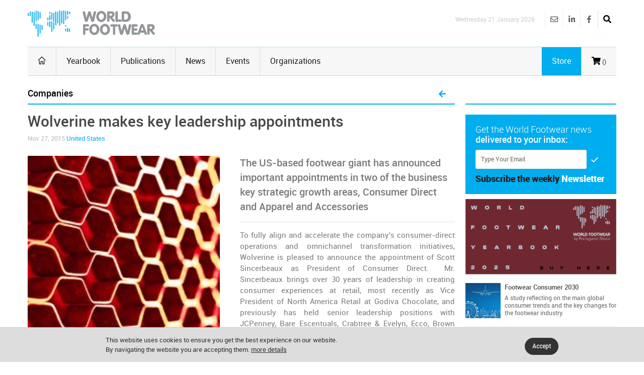

--- FILE ---
content_type: text/html
request_url: https://www.worldfootwear.com/news/wolverine-makes-key-leadership-appointments/1376.html
body_size: 33660
content:
<!DOCTYPE html><!--[if (gte IE 10)|!(IE)]><!--><html xmlns="http://www.w3.org/1999/xhtml" lang="en-US"><!--<![endif]--><head><meta charset="utf-8"><title> Wolverine makes key leadership appointments </title><meta name="keywords" content="Companies, " /><meta name="description" content="The US-based footwear giant has announced important appointments in two of the business key strategic growth areas, Consumer Direct and Apparel and Accessories" /><meta name="robots" content="index, follow" /><meta name="author"  content="World Footwear" /><meta name="copyright" content="Copyright | World Footwear" /><meta name="developer" content="http://www.saltoalto.pt" /><meta name="viewport" content="width=device-width, initial-scale=1, maximum-scale=1" /><meta property="og:site_name" content="World Footwear" /><meta property="og:url" content="https://www.worldfootwear.com/news.asp?id=1376" /><meta property="og:type" content="article" /><meta property="og:title" content="Wolverine makes key leadership appointments" /><meta property="og:description" content="The US-based footwear giant has announced important appointments in two of the business key strategic growth areas, Consumer Direct and Apparel and Accessories" /><meta property="og:image" content="https://www.worldfootwear.com/media/images/news/wf2015271376p.jpg" /><link rel="stylesheet" type="text/css" href="/css/jquery.fancybox.css"/><link rel="stylesheet" type="text/css" href="/css/style.css"/><link rel="stylesheet" type="text/css" href="/css/icons.css" media="screen" /><link rel="stylesheet" type="text/css" href="/css/responsive.css" media="screen" /><link rel="stylesheet" type="text/css" href="/css/saltoalto.css" /><link rel="stylesheet" type="text/css" href="/css/notifino.css" /><link rel="stylesheet" type="text/css" href="/css/w3.css" /><link rel="stylesheet" type="text/css" href="/css/fontawesome.css" /><link rel="stylesheet" type="text/css" href="/css/solid.css" /><link rel="stylesheet" type="text/css" href="/css/brands.css" /><link rel="stylesheet" type="text/css" href="/css/regular.css" /><link href="/media/images/favicon/favicon.ico" type="image/x-icon" rel="shortcut icon"/><link href="https://www.worldfootwear.com/media/images/favicon/favicon.ico" type="image/x-icon" rel="shortcut icon"/><script  async defer src="/js/saltoalto.js"></script>

<!-- Google tag (gtag.js) -->
<script async src="https://www.googletagmanager.com/gtag/js?id=G-QT64CZPCN5"></script>
<script>
  window.dataLayer = window.dataLayer || [];
  function gtag(){dataLayer.push(arguments);}
  gtag('js', new Date());

  gtag('config', 'G-QT64CZPCN5');
</script>
<!-- Google Tag Manager -->
<script>(function(w,d,s,l,i){w[l]=w[l]||[];w[l].push({'gtm.start':
new Date().getTime(),event:'gtm.js'});var f=d.getElementsByTagName(s)[0],
j=d.createElement(s),dl=l!='dataLayer'?'&l='+l:'';j.async=true;j.src=
'https://www.googletagmanager.com/gtm.js?id='+i+dl;f.parentNode.insertBefore(j,f);
})(window,document,'script','dataLayer','GTM-T3ZH9H');</script>
<!-- End Google Tag Manager --></head><body><!-- Google Tag Manager (noscript) -->
<noscript><iframe src="https://www.googletagmanager.com/ns.html?id=GTM-T3ZH9H"
height="0" width="0" style="display:none;visibility:hidden"></iframe></noscript>
<!-- End Google Tag Manager (noscript) -->
<!-- Este script é necessário para a barra de pesquisa-->
<script type="text/javascript" src="/js/jquery.min.js"></script>

<div id="logo_smartphone"><a href="https://www.worldfootwear.com"><img src="/media/images/logos/logo_wf_mobile.png" alt="World Footwear"></a></div>
<!-- /logo smartphone -->
<div id="layout" class="full">
<div class="row clearfix">

</div>

<header id="header">


    
  <div class="b_head" style="clear:left;">
    <div class="row clearfix">
      <div class="logo"><a href="https://www.worldfootwear.com"><img src="/media/images/logos/logo.png" alt="World Footwear" title="World Footwear"></a></div>
      <div class="right_bar">
	<div class="social social_head">
	
    
    
    <div class="search">
     <div class="search_icon"><i class="fas fa-search bottomtip"></i></div>
      <div class="s_form">
        <form action="https://www.worldfootwear.com/search.asp" id="search" method="get">
          <input id="inputhead" name="search" type="text" onfocus="if (this.value=='Start Searching...') this.value = '';" onblur="if (this.value=='') this.value = 'Start Searching...';" value="Start Searching..." placeholder="Start Searching ...">
        <button class="button-submit-search" type="submit" style="background:none"><i class="fas fa-search fa-2x"></i></button>
      </form>
    </div>
  </div>
    
    
    
    
		<a href="https://www.facebook.com/worldfootwear" target="_blank" class="bottomtip" title="Facebook | World Footwear"><i class="fab fa-facebook-f"></i></a>
		
		<a href="https://www.linkedin.com/company/world-footwear" target="_blank" class="bottomtip" title="Linkedin | World Footwear"><i class="fab fa-linkedin-in"></i></a>
		
		<a href="https://www.worldfootwear.com/world-footwear-newsletter.html" class="bottomtip" title="Newsletter | World Footwear"><i class="far fa-envelope"></i></a>
		<br>
 	
 	</div>
 	
 	
 	<span id="date_time">Wednesday 21 January 2026</span>
 	
 	
 	<!-- /date -->
</div> </div>
  </div>
  
  <div class="row clearfix">
    <div class="sticky_true">
      <div class="c_head clearfix"> <nav>
  <ul class="sf-menu">
    <li class="current colordefault home_class"><a href="https://www.worldfootwear.com"><i class="icon-home"></i></a></li>
    <li class="color3"><a href="/yearbook.html">Yearbook</a></li>
    <li class="color3"><a href="/publications.html" class="random_post bottomtip colorpublications">Publications</a>  </li>    
    <li class="color3" id="news"><a href="https://www.worldfootwear.com/news/world-footwear-news.html">News</a></li>
    <li class="color3"><a href="/events.html">Events</a></li>
    <li class="color3 border-right-none"><a href="/organizations.html">Organizations</a></li>
	  <li class="color3 hide-desktop"><a href="/store.html">Store</a></li>
  </ul>
  <!-- /menu --></nav>
<!-- /nav --> 

 <div class="right_icons">

	
	 
	
   
   <a href="/showcart.html"> <i class="fas fa-shopping-cart"></i><span class="shoppingcardnumber">
 ()</span></a>
    
   
	 
     <a class="random_post bottomtip colorstore hide-mobile" href="/store.html"><span class="label-store">Store</span></a>
	  <a class="random_post bottomtip hide-desktop" href="/search"><span class="label-store"><i class="fas fa-search bottomtip"></i></span></a>
 	      
   <!--LINK QUANDO LOGADO-->
   
   
     
   
   
    
</div>
<!-- /right icons --> </div>
     </div>
    </div>
 </header>

 
   <script type="text/javascript">
	  function back_page(){
	  window.history.back();}
   </script>
  
   <div class="page-content">
    <div class="row clearfix">
      
   <script type="application/ld+json">
        {
        "@context": "http://schema.org",
        "@type": "NewsArticle",
        "headline": "Wolverine makes key leadership appointments",
        "description": "The US-based footwear giant has announced important appointments in two of the business key strategic growth areas, Consumer Direct and Apparel and Accessories",
        "thumbnailUrl": "https://www.worldfootwear.com/media/images/news/wf2015271376p.jpg",
        "url": "https://www.worldfootwear.com/news/wolverine-makes-key-leadership-appointments/1376.html",
        "keywords": ["United States, Companies, Management, Shoes, Wolverine Worldwide, Inc., Companies", "type: news"],
        "mainEntityOfPage": {
        "@type": "URL",
        "@id": "https://www.worldfootwear.com/news/wolverine-makes-key-leadership-appointments/1376.html"
        },
        "inLanguage": "en-US",
            
                "articleSection": "Companies",
                "image": {
                "@type": "ImageObject",
                "url": "https://www.worldfootwear.com/media/images/news/wf2015271376p.jpg",
                "width": 400,
                "height": 400 
                },
                "dateCreated": "2015-11-27",
                "datePublished": "2015-11-27",
                "dateModified": "2015-11-27",
                "author": {
                "name": "WorldFootwear"
                },
            
        "publisher": {
        "@type": "Organization",
        "name": "WorldFootwear",
        "logo": {
        "@type": "ImageObject",
        "url": "https://www.worldfootwear.com/media/images/logos/logo.png",
        "width": 253,
        "height": 53
        }
        }
        }
    </script>

   <div class="grid_9 alpha mt-mobile">
<div class="grid_12 alpha posts">
  <div class="title colordefault">
    <h4>
      Companies
    </h4>
    
    <a href="javascript:back_page();" class="cart" title="Back to News list"><i class="fa fa-arrow-left" aria-hidden="true"></i></a>
    
  </div>
 
 
		<div>
  
    
     <div class="single_post mbf clearfix">
      <h1 class="single_title">Wolverine makes key leadership appointments </h1>
      
      <div class="meta mb1">
        Nov 27, 2015
        <a href="https://www.worldfootwear.com/tag/united-states/134.html">United States</a>
        
        
        
      </div>
       
      <!-- formato -->
      <div class="img-news-detail">
        <figure class="alpha"><img src="/media/images/news/wf2015271376p.jpg" alt="Wolverine makes key leadership appointments" title="Wolverine makes key leadership appointments"></figure>
      </div>
      <!-- //-->
      <div class="abstract-format">The US-based footwear giant has announced important appointments in two of the business key strategic growth areas, Consumer Direct and Apparel and Accessories</div><div> <div align="justify">To fully align and accelerate the company's consumer-direct operations and omnichannel transformation initiatives, Wolverine is pleased to announce the appointment of Scott Sincerbeaux as President of Consumer Direct.&nbsp; Mr. Sincerbeaux brings over 30 years of leadership in creating consumer experiences at retail, most recently as Vice President of North America Retail at Godiva Chocolate, and previously has held senior leadership positions with JCPenney, Bare Escentuals, Crabtree &amp; Evelyn, Ecco, Brown Shoe and several other footwear companies.&nbsp; <br><br>As part of this move, the Stride Rite Children's Group will join Wolverine’s Consumer Direct division, enabling leadership to focus efforts and investments on a coordinated set of growth initiatives.&nbsp; Mr. Sincerbeaux will report directly to Blake Krueger, Wolverine Worldwide's Chairman, Chief Executive Officer and President.<br><br>To coordinate expertise and leadership of the apparel and accessories businesses for Wolverine Worldwide's portfolio of global lifestyle and performance brands, Tom Kennedy has been appointed as President of Apparel and Accessories. In this newly-created role, Mr. Kennedy will oversee all of the Wolverine's apparel and accessories initiatives around the world.&nbsp; Mr. Kennedy was most recently Executive Vice President of the Fossil Brand with the Fossil Group and previously led the Fossil retail group and wholesale business.&nbsp; Before joining Fossil, Mr. Kennedy was a division president at PacSun, Vice President of US Apparel at Nike, and held various senior roles with The Gap.&nbsp; Mr. Kennedy will also report directly to Mr. Krueger.<br><br>"I couldn't be more excited about these appointments", stated Mr. Krueger, adding: "We continue to focus and devote resources to accelerating our consumer-direct initiatives and building global lifestyle brands.&nbsp; Scott and Tom both add extensive and diverse experience to our team and deepen our already strong bench.&nbsp; They both have a strong consumer-centric background and will work to drive two of our most critical strategic growth initiatives as we continue to build our family of brands around the world."<br></div></div> <div class="pm"> <a  href="https://www.worldfootwear.com/tag/united-states/134.html" class="tags five-radius"><strong>United States</strong></a>   <a  href="https://www.worldfootwear.com/tag/companies/48.html" class="tags five-radius">Companies</a>   <a  href="https://www.worldfootwear.com/tag/management/68.html" class="tags five-radius">Management</a>   <a  href="https://www.worldfootwear.com/tag/shoes/11.html" class="tags five-radius">Shoes</a>   <a  href="https://www.worldfootwear.com/tag/wolverine-worldwide-inc/74.html" class="tags five-radius">Wolverine Worldwide, Inc.</a>  </div></div><div class="clear"></div><a name="download" id="download"></a>
    </div> <!-- end fade -->
    
    
      <div class="share_post mbf clearfix">
      <span class="white"> Share </span>
      <div class="socials clearfix">
<div class="redes_sociais_btn_partilha">
<a href="javascript: void(0);" onclick="window.open('https://www.linkedin.com/shareArticle?mini=true&url=https%3A%2F%2Fwww%2Eworldfootwear%2Ecom%2Fnews%2Fwolverine%2Dmakes%2Dkey%2Dleadership%2Dappointments%2F1376%2Ehtml&title=Wolverine makes key leadership appointments&summary=Wolverine makes key leadership appointments&source=World Footwear','ventanacompartir', 'toolbar=0, status=0, width=650, height=450');"><i class="fab fa-linkedin-in"></i></a>

<a href="javascript: void(0);" onclick="window.open('http://www.facebook.com/sharer.php?u=https%3A%2F%2Fwww%2Eworldfootwear%2Ecom%2Fnews%2Fwolverine%2Dmakes%2Dkey%2Dleadership%2Dappointments%2F1376%2Ehtml&t=Wolverine makes key leadership appointments','ventanacompartir', 'toolbar=0, status=0, width=650, height=450');"><i class="fab fa-facebook-f"></i></a>

<a  href="javascript: void(1);" onclick="window.open('http://twitter.com/intent/tweet?url=https%3A%2F%2Fwww%2Eworldfootwear%2Ecom%2Fnews%2Fwolverine%2Dmakes%2Dkey%2Dleadership%2Dappointments%2F1376%2Ehtml&text=Wolverine makes key leadership appointments&via=World Footwear','ventanacompartir', 'toolbar=0, status=0, width=650, height=450');"><i class="fab fa-twitter"></i></a>




</div>
</div>
    </div>
    


<div class="clearfix mtb">
							<a onclick="exibirDivNewsletter()" style="cursor:pointer">
                            <div class="socials clearfix pop-up-newsletter six-radius">
                            
                            <span class="lefter"> <i class="fa fa-envelope fa-2x white mall-ads1" aria-hidden="true"></i></span>
								
                                <span>Get regular updates on your inbox <span class="color4">Subscribe the World Footwear weekly newsletter</span></span>

							</div><!-- /socials -->
						</div>

<div id="box_subscribe_newsletter" style="display:none;">
<div class="tar">

<a onClick="fecharDivNewsletter()" style="cursor:pointer"><i class="fa-2x fa-times-circle" aria-hidden="true"></i>
</a></div>




<h3>Subscribe the World Footwear weekly newsletter</h3>

<form action="/newsletter/subscribe/" method="post" name="form_news" onSubmit="return checkmail(this)">

<input type="email" name="email" value="" placeholder="example@domain.com" required/> 
   <input type="hidden" name="url_retorno" value="https://www.worldfootwear.com/news.asp?t=wolverine-makes-key-leadership-appointments&id=1376" />
    <br>
<br>
<input name="Button" type="submit" value="Continue"/>    
  
<div style="height:10px"></div>


<p class="fonte">Get regular updates on your inbox: Subscribe the World Footwear weekly newsletter</p>

    </form>
</div>



<div class="grid_12 alpha mt">
  <div class="title">
    <h4>Related Events</h4>
  </div>
</div>

<div class="grid_6_ alpha">
  <div class="item clearfix">
    <ul class="small_posts">
      
     
      <li class="clearfix">
       <a class="s_thumb" href="https://www.worldfootwear.com/events/denver-international-westernenglish-apparel-equipment-united-states-feb-21-2026/5462.html">
        <div class="calendar_day_events">Jan
          <div class="days">21</div>
        </div>
       </a>
        
        <div style="line-height:15px" class="meta mb" itemprop="name">Jan 21-Jan 24, 2026 | Denver, United States </div>
        <h3><a href="https://www.worldfootwear.com/events/denver-international-westernenglish-apparel-equipment-united-states-feb-21-2026/5462.html">Denver International Western/English Apparel & Equipment</a></h3>
      </li>
      
      <script type="application/ld+json">
	  
        {
        "@context": "http://schema.org",
      "@type" : "Event",
      "name" : "Denver International Western/English Apparel & Equipment",
      "startDate" : "2026-01-21",
      "endDate" : "2026-01-24",
      "description" : "Denver International Western/English Apparel & Equipment | Jan 21-Jan 24, 2026 | Denver, United States  ",
	  "image": "https://www.worldfootwear.com/media/images/logos/logo.png",
	  "url": "https://www.worldfootwear.com/events/denver-international-westernenglish-apparel-equipment-united-states-feb-21-2026/5462.html",
      "location" : {
        "@type" : "Place",
        "sameAs" : "https://www.worldfootwear.com/events/denver-international-westernenglish-apparel-equipment-united-states-feb-21-2026/5462.html",
        "name" : "Denver International Western/English Apparel & Equipment",
        "address" : {
          "@type" : "PostalAddress",
          "streetAddress" : "Denver Mart",
          "addressLocality" : "Denver",
          "addressRegion" : "United States ",
          "postalCode" : "" }

      }
	}
    </script>
      
     
      <li class="clearfix">
       <a class="s_thumb" href="https://www.worldfootwear.com/events/wesa-trade-shows-united-states-feb-21-2026/5183.html">
        <div class="calendar_day_events">Jan
          <div class="days">21</div>
        </div>
       </a>
        
        <div style="line-height:15px" class="meta mb" itemprop="name">Jan 21-Jan 24, 2026 | Colorado, United States </div>
        <h3><a href="https://www.worldfootwear.com/events/wesa-trade-shows-united-states-feb-21-2026/5183.html">WESA Trade Shows</a></h3>
      </li>
      
      <script type="application/ld+json">
	  
        {
        "@context": "http://schema.org",
      "@type" : "Event",
      "name" : "WESA Trade Shows",
      "startDate" : "2026-01-21",
      "endDate" : "2026-01-24",
      "description" : "WESA Trade Shows | Jan 21-Jan 24, 2026 | Colorado, United States  ",
	  "image": "https://www.worldfootwear.com/media/images/logos/logo.png",
	  "url": "https://www.worldfootwear.com/events/wesa-trade-shows-united-states-feb-21-2026/5183.html",
      "location" : {
        "@type" : "Place",
        "sameAs" : "https://www.worldfootwear.com/events/wesa-trade-shows-united-states-feb-21-2026/5183.html",
        "name" : "WESA Trade Shows",
        "address" : {
          "@type" : "PostalAddress",
          "streetAddress" : "",
          "addressLocality" : "Colorado",
          "addressRegion" : "United States ",
          "postalCode" : "" }

      }
	}
    </script>
      
     
      <li class="clearfix">
       <a class="s_thumb" href="https://www.worldfootwear.com/events/michigan-shoe-market-united-states-feb-24-2026/5162.html">
        <div class="calendar_day_events">Jan
          <div class="days">24</div>
        </div>
       </a>
        
        <div style="line-height:15px" class="meta mb" itemprop="name">Jan 24-Jan 26, 2026 | Livonia, United States </div>
        <h3><a href="https://www.worldfootwear.com/events/michigan-shoe-market-united-states-feb-24-2026/5162.html">Michigan Shoe Market</a></h3>
      </li>
      
      <script type="application/ld+json">
	  
        {
        "@context": "http://schema.org",
      "@type" : "Event",
      "name" : "Michigan Shoe Market",
      "startDate" : "2026-01-24",
      "endDate" : "2026-01-26",
      "description" : "Michigan Shoe Market | Jan 24-Jan 26, 2026 | Livonia, United States  ",
	  "image": "https://www.worldfootwear.com/media/images/logos/logo.png",
	  "url": "https://www.worldfootwear.com/events/michigan-shoe-market-united-states-feb-24-2026/5162.html",
      "location" : {
        "@type" : "Place",
        "sameAs" : "https://www.worldfootwear.com/events/michigan-shoe-market-united-states-feb-24-2026/5162.html",
        "name" : "Michigan Shoe Market",
        "address" : {
          "@type" : "PostalAddress",
          "streetAddress" : "Embassy Suites Hotel",
          "addressLocality" : "Livonia",
          "addressRegion" : "United States ",
          "postalCode" : "" }

      }
	}
    </script>
      
    </ul>
  </div>
</div>

<div class="grid_6_ alpha">
  <div class="item clearfix">
    <ul class="small_posts">
      
     
      <li class="clearfix">
       <a class="s_thumb" href="https://www.worldfootwear.com/events/mix-chicago-mart-united-states-feb-25-2026/5498.html">
        <div class="calendar_day_events">Jan
          <div class="days">25</div>
        </div>
       </a>
        
        <div style="line-height:15px" class="meta mb" itemprop="name">Jan 25-Jan 27, 2026 | Chicago, United States </div>
        <h3><a href="https://www.worldfootwear.com/events/mix-chicago-mart-united-states-feb-25-2026/5498.html">Mix Chicago Mart</a></h3>
      </li>
      
      <script type="application/ld+json">
	  
        {
        "@context": "http://schema.org",
      "@type" : "Event",
      "name" : "Mix Chicago Mart",
      "startDate" : "2026-01-25",
      "endDate" : "2026-01-27",
      "description" : "Mix Chicago Mart | Jan 25-Jan 27, 2026 | Chicago, United States  ",
	  "image": "https://www.worldfootwear.com/media/images/logos/logo.png",
	  "url": "https://www.worldfootwear.com/events/mix-chicago-mart-united-states-feb-25-2026/5498.html",
      "location" : {
        "@type" : "Place",
        "sameAs" : "https://www.worldfootwear.com/events/mix-chicago-mart-united-states-feb-25-2026/5498.html",
        "name" : "Mix Chicago Mart",
        "address" : {
          "@type" : "PostalAddress",
          "streetAddress" : "5450 N. Cumberland Avenue Chicago IL 60656",
          "addressLocality" : "Chicago",
          "addressRegion" : "United States ",
          "postalCode" : "" }

      }
	}
    </script>
      
    </ul>
  </div>
</div>

<div style="clear:both"></div>					
<div class="ht20"></div>					

<div class="posts_block mbf clearfix">
                <div class="title">
<h4>Related Organizations</h4>    </div>
</div>

					

 <ul class="small_posts clearfix">	
 
                        
      
          <script type="application/ld+json">
    {
      "@context": "http://schema.org/",
      "@type": "Organization",
      "name": "Council of Fashion Designers of America, Inc. ",
      "url": "https://www.worldfootwear.com/organizations/council-of-fashion-designers-of-america-inc-/763.html"
    
    }
    </script>
      
                        
         <li class="clearfix">
			<a class="s_thumb" href="https://www.worldfootwear.com/organizations/council-of-fashion-designers-of-america-inc-/763.html" rel="nofollow"><img src="/media/images/site/icone_seta03.png" alt="Council of Fashion Designers of America, Inc. "></a>
			<h3><a href="https://www.worldfootwear.com/organizations/council-of-fashion-designers-of-america-inc-/763.html">Council of Fashion Designers of America, Inc. </a></h3>
			<div class="meta mb lh">United States </div>
		</li>
 
                        
      
          <script type="application/ld+json">
    {
      "@context": "http://schema.org/",
      "@type": "Organization",
      "name": "Chicago School of Shoemaking & Leather Arts",
      "url": "https://www.worldfootwear.com/organizations/chicago-school-of-shoemaking-leather-arts/630.html"
    
    }
    </script>
      
                        
         <li class="clearfix">
			<a class="s_thumb" href="https://www.worldfootwear.com/organizations/chicago-school-of-shoemaking-leather-arts/630.html" rel="nofollow"><img src="/media/images/site/icone_seta03.png" alt="Chicago School of Shoemaking & Leather Arts"></a>
			<h3><a href="https://www.worldfootwear.com/organizations/chicago-school-of-shoemaking-leather-arts/630.html">Chicago School of Shoemaking & Leather Arts</a></h3>
			<div class="meta mb lh">United States </div>
		</li>
 
                        
      
          <script type="application/ld+json">
    {
      "@context": "http://schema.org/",
      "@type": "Organization",
      "name": "PLC - Pensole Lewis College of Business & Design ",
      "url": "https://www.worldfootwear.com/organizations/plc-pensole-lewis-college-of-business-design-/524.html"
    
    }
    </script>
      
                        
         <li class="clearfix">
			<a class="s_thumb" href="https://www.worldfootwear.com/organizations/plc-pensole-lewis-college-of-business-design-/524.html" rel="nofollow"><img src="/media/images/site/icone_seta03.png" alt="PLC - Pensole Lewis College of Business & Design "></a>
			<h3><a href="https://www.worldfootwear.com/organizations/plc-pensole-lewis-college-of-business-design-/524.html">PLC - Pensole Lewis College of Business & Design </a></h3>
			<div class="meta mb lh">United States </div>
		</li>
 
                        
      
          <script type="application/ld+json">
    {
      "@context": "http://schema.org/",
      "@type": "Organization",
      "name": "USRA - United Shoe Retailers ",
      "url": "https://www.worldfootwear.com/organizations/usra-united-shoe-retailers-/566.html"
    
    }
    </script>
      
                        
         <li class="clearfix">
			<a class="s_thumb" href="https://www.worldfootwear.com/organizations/usra-united-shoe-retailers-/566.html" rel="nofollow"><img src="/media/images/site/icone_seta03.png" alt="USRA - United Shoe Retailers "></a>
			<h3><a href="https://www.worldfootwear.com/organizations/usra-united-shoe-retailers-/566.html">USRA - United Shoe Retailers </a></h3>
			<div class="meta mb lh">United States </div>
		</li>
 
   
                               
  </ul>


  
  </div>
  
</div>



<div class="grid_3 omega alpha sidebar sidebar_a">
  <div class="widget omega alpha">
    <div class="title">
      <h4>&nbsp;</h4>
    </div>
  </div>


<div style="clear:both"></div>
<div class="widget newsletter">

<!--id="newsletters"-->

	<p>Get the World Footwear news<br><strong class="white">delivered to your inbox:</strong> </p>
		<form method="post"  action="https://www.worldfootwear.com/newsletter/subscribe/">
            <input type="hidden" name="url_retorno" value="https://www.worldfootwear.com/news.asp?t=wolverine-makes-key-leadership-appointments&id=1376" />
    		<input type="hidden" name="tipo" value="s" />

			<input name="email" type="email" required class="newsletter-right-input" id="email" placeholder="Type Your Email" onfocus="if (this.value=='Type Your Email') this.value = '';" onblur="if (this.value=='') this.value = 'Type Your Email';" value="Type Your Email">
			<button class="button" type="submit"><i class="icon-checkmark"></i></button>
		</form>
    
    <p class="mti"><strong class="txttop">Subscribe the  weekly</strong> <strong class="txtbottom">Newsletter</strong></p>
</div>
<!-- /widget -->	

<div class="widget">
     <div class="ads_widget clearfix">
          <ul class="small_posts">


<li class="pb clearfix">

<a href="https://www.worldfootwear.com/advertising/?t=banner-world-footwear-2025-buy-here&id=281" target="_blank" title="Banner World Footwear 2025 Buy Here"><img src="/media/advertising/WF_281.png" alt="Banner World Footwear 2025 Buy Here" width="300"/></a>
	<li>
	

<li class="pb clearfix">

<a class="s_thumb" href="https://www.worldfootwear.com/advertising/?t=footwear-consumer-2030&id=90" target="_blank" title="Footwear Consumer 2030"><img width="70" height="70" src="/media/advertising/WF_90.jpg" alt="Footwear Consumer 2030"></a><h3><a href="https://www.worldfootwear.com/advertising/?t=footwear-consumer-2030&id=90" target="_blank">Footwear Consumer 2030</a></h3><p class="wfevents-decription">A study reflecting on the main global consumer trends and the key changes for the footwear industry.<br></p>
	<li>
	

<li class="pb clearfix">

<a class="s_thumb" href="https://www.worldfootwear.com/advertising/?t=world-footwear-public-calendar&id=89" target="_blank" title="World Footwear Public Calendar"><img width="70" height="70" src="/media/advertising/WF_89.jpg" alt="World Footwear Public Calendar"></a><h3><a href="https://www.worldfootwear.com/advertising/?t=world-footwear-public-calendar&id=89" target="_blank">World Footwear Public Calendar</a></h3><p class="wfevents-decription"><a href=" 	  http://www.worldfootwear.com/advertising/?id=89" title="" target="_blank">Click here</a> to subscribe an updated version of the calendar displaying the footwear trade shows.<br></p>
	<li>
	

<li class="pb clearfix">

<a href="https://www.worldfootwear.com/advertising/?t=portuguese-shoes-2023&id=218" target="_blank" title="Portuguese Shoes 2023"><img src="/media/advertising/WF_218.jpg" alt="Portuguese Shoes 2023" width="300"/></a>
	<li>
	
		<li class="pb clearfix">

        <a href="https://www.worldfootwear.com/advertising/?t=euro-shoes-2024-2025-fourth-banner&id=286" target="_blank"><img src="/media/advertising/WF_286.png" alt="Euro Shoes 2024-2025 Fourth Banner" width="300"/></a>      
    	<li>
	 
    
</ul>
						</div>
                   </div><!-- /widget -->

<div class="widget">
  <h1 style="display:none">Next Events</h1>
  <div class="title titulo_blocos">Next Events</div>
  <div class="small_slider_hots owl-carousel owl-theme" style="border:0;">
    
    <div class="item clearfix">
      <ul class="small_posts">
        
      
      <script type="application/ld+json">
      {
      "@context": "http://schema.org",
      "@type" : "Event",
      "name" : "WESA Trade Shows",
      "startDate" : "2026-01-21",
      "endDate" : "2026-01-24",
      "description" : "WESA Trade Shows | Jan 21-Jan 24, 2026 | Colorado - United States  ",
	  "image": "https://www.worldfootwear.com/media/images/logos/logo.png",
	  "url": "https://www.worldfootwear.com/events/wesa-trade-shows-united-states-jan-21-2026/5183.html",
      "location" : {
        "@type" : "Place",
        "sameAs" : "https://www.worldfootwear.com/events/wesa-trade-shows-united-states-jan-21-2026/5183.html",
        "name" : "WESA Trade Shows",
        "address" : {
          "@type" : "PostalAddress",
          "streetAddress" : "5450 N. Cumberland Avenue Chicago IL 60656",
          "addressLocality" : "Chicago",
          "addressRegion" : "United States ",
          "postalCode" : "" }
      }
	}
    </script>
        <li class="clearfix">
          <a class="s_thumb" href="https://www.worldfootwear.com/events/wesa-trade-shows-united-states-jan-21-2026/5183.html" onclick="ga('send', 'event', 'Cliques numa Feira','Click', 'wesa-trade-shows-united-states-jan-21-2026 ID_5183');">
            <div class="calendar_day_events">Jan
              <div class="days">21</div>
            </div>
          </a>
          <div style="line-height:15px" class="meta mb">Jan 21-Jan 24, 2026 | Colorado - United States </div>
          <h3>
            <a href="https://www.worldfootwear.com/events/wesa-trade-shows-united-states-jan-21-2026/5183.html" onclick="ga('send', 'event', 'Cliques numa Feira','Click', 'wesa-trade-shows-united-states-jan-21-2026 ID_5183');">WESA Trade Shows</a>
          </h3>
        </li>
        
      
      <script type="application/ld+json">
      {
      "@context": "http://schema.org",
      "@type" : "Event",
      "name" : "Pitti Immagine Bimbo",
      "startDate" : "2026-01-21",
      "endDate" : "2026-01-22",
      "description" : "Pitti Immagine Bimbo | Jan 21-Jan 22, 2026 | Florence - Italy ",
	  "image": "https://www.worldfootwear.com/media/images/logos/logo.png",
	  "url": "https://www.worldfootwear.com/events/pitti-immagine-bimbo-italy-jan-21-2026/5441.html",
      "location" : {
        "@type" : "Place",
        "sameAs" : "https://www.worldfootwear.com/events/pitti-immagine-bimbo-italy-jan-21-2026/5441.html",
        "name" : "Pitti Immagine Bimbo",
        "address" : {
          "@type" : "PostalAddress",
          "streetAddress" : "5450 N. Cumberland Avenue Chicago IL 60656",
          "addressLocality" : "Chicago",
          "addressRegion" : "United States ",
          "postalCode" : "" }
      }
	}
    </script>
        <li class="clearfix">
          <a class="s_thumb" href="https://www.worldfootwear.com/events/pitti-immagine-bimbo-italy-jan-21-2026/5441.html" onclick="ga('send', 'event', 'Cliques numa Feira','Click', 'pitti-immagine-bimbo-italy-jan-21-2026 ID_5441');">
            <div class="calendar_day_events">Jan
              <div class="days">21</div>
            </div>
          </a>
          <div style="line-height:15px" class="meta mb">Jan 21-Jan 22, 2026 | Florence - Italy</div>
          <h3>
            <a href="https://www.worldfootwear.com/events/pitti-immagine-bimbo-italy-jan-21-2026/5441.html" onclick="ga('send', 'event', 'Cliques numa Feira','Click', 'pitti-immagine-bimbo-italy-jan-21-2026 ID_5441');">Pitti Immagine Bimbo</a>
          </h3>
        </li>
        
      
      <script type="application/ld+json">
      {
      "@context": "http://schema.org",
      "@type" : "Event",
      "name" : "Denver International Western/English Apparel & Equipment",
      "startDate" : "2026-01-21",
      "endDate" : "2026-01-24",
      "description" : "Denver International Western/English Apparel & Equipment | Jan 21-Jan 24, 2026 | Denver - United States  ",
	  "image": "https://www.worldfootwear.com/media/images/logos/logo.png",
	  "url": "https://www.worldfootwear.com/events/denver-international-westernenglish-apparel-equipment-united-states-jan-21-2026/5462.html",
      "location" : {
        "@type" : "Place",
        "sameAs" : "https://www.worldfootwear.com/events/denver-international-westernenglish-apparel-equipment-united-states-jan-21-2026/5462.html",
        "name" : "Denver International Western/English Apparel & Equipment",
        "address" : {
          "@type" : "PostalAddress",
          "streetAddress" : "5450 N. Cumberland Avenue Chicago IL 60656",
          "addressLocality" : "Chicago",
          "addressRegion" : "United States ",
          "postalCode" : "" }
      }
	}
    </script>
        <li class="clearfix">
          <a class="s_thumb" href="https://www.worldfootwear.com/events/denver-international-westernenglish-apparel-equipment-united-states-jan-21-2026/5462.html" onclick="ga('send', 'event', 'Cliques numa Feira','Click', 'denver-international-westernenglish-apparel-equipment-united-states-jan-21-2026 ID_5462');">
            <div class="calendar_day_events">Jan
              <div class="days">21</div>
            </div>
          </a>
          <div style="line-height:15px" class="meta mb">Jan 21-Jan 24, 2026 | Denver - United States </div>
          <h3>
            <a href="https://www.worldfootwear.com/events/denver-international-westernenglish-apparel-equipment-united-states-jan-21-2026/5462.html" onclick="ga('send', 'event', 'Cliques numa Feira','Click', 'denver-international-westernenglish-apparel-equipment-united-states-jan-21-2026 ID_5462');">Denver International Western/English Apparel & Equipment</a>
          </h3>
        </li>
        
      
      <script type="application/ld+json">
      {
      "@context": "http://schema.org",
      "@type" : "Event",
      "name" : "Pitti Immagine Filati",
      "startDate" : "2026-01-21",
      "endDate" : "2026-01-23",
      "description" : "Pitti Immagine Filati | Jan 21-Jan 23, 2026 | Florence - Italy ",
	  "image": "https://www.worldfootwear.com/media/images/logos/logo.png",
	  "url": "https://www.worldfootwear.com/events/pitti-immagine-filati-italy-jan-21-2026/5443.html",
      "location" : {
        "@type" : "Place",
        "sameAs" : "https://www.worldfootwear.com/events/pitti-immagine-filati-italy-jan-21-2026/5443.html",
        "name" : "Pitti Immagine Filati",
        "address" : {
          "@type" : "PostalAddress",
          "streetAddress" : "5450 N. Cumberland Avenue Chicago IL 60656",
          "addressLocality" : "Chicago",
          "addressRegion" : "United States ",
          "postalCode" : "" }
      }
	}
    </script>
        <li class="clearfix">
          <a class="s_thumb" href="https://www.worldfootwear.com/events/pitti-immagine-filati-italy-jan-21-2026/5443.html" onclick="ga('send', 'event', 'Cliques numa Feira','Click', 'pitti-immagine-filati-italy-jan-21-2026 ID_5443');">
            <div class="calendar_day_events">Jan
              <div class="days">21</div>
            </div>
          </a>
          <div style="line-height:15px" class="meta mb">Jan 21-Jan 23, 2026 | Florence - Italy</div>
          <h3>
            <a href="https://www.worldfootwear.com/events/pitti-immagine-filati-italy-jan-21-2026/5443.html" onclick="ga('send', 'event', 'Cliques numa Feira','Click', 'pitti-immagine-filati-italy-jan-21-2026 ID_5443');">Pitti Immagine Filati</a>
          </h3>
        </li>
        
      </ul>
    </div>
    
    <div class="item clearfix">
      <ul class="small_posts">
        
      
      <script type="application/ld+json">
      {
      "@context": "http://schema.org",
      "@type" : "Event",
      "name" : "TWODAYS",
      "startDate" : "2026-01-23",
      "endDate" : "2026-01-26",
      "description" : "TWODAYS | Jan 23-Jan 26, 2026 | Düsseldorf - Germany  ",
	  "image": "https://www.worldfootwear.com/media/images/logos/logo.png",
	  "url": "https://www.worldfootwear.com/events/twodays-germany-jan-23-2026/5545.html",
      "location" : {
        "@type" : "Place",
        "sameAs" : "https://www.worldfootwear.com/events/twodays-germany-jan-23-2026/5545.html",
        "name" : "TWODAYS",
        "address" : {
          "@type" : "PostalAddress",
          "streetAddress" : "5450 N. Cumberland Avenue Chicago IL 60656",
          "addressLocality" : "Chicago",
          "addressRegion" : "United States ",
          "postalCode" : "" }
      }
	}
    </script>
        <li class="clearfix">
          <a class="s_thumb" href="https://www.worldfootwear.com/events/twodays-germany-jan-23-2026/5545.html" onclick="ga('send', 'event', 'Cliques numa Feira','Click', 'twodays-germany-jan-23-2026 ID_5545');">
            <div class="calendar_day_events">Jan
              <div class="days">23</div>
            </div>
          </a>
          <div style="line-height:15px" class="meta mb">Jan 23-Jan 26, 2026 | Düsseldorf - Germany </div>
          <h3>
            <a href="https://www.worldfootwear.com/events/twodays-germany-jan-23-2026/5545.html" onclick="ga('send', 'event', 'Cliques numa Feira','Click', 'twodays-germany-jan-23-2026 ID_5545');">TWODAYS</a>
          </h3>
        </li>
        
      
      <script type="application/ld+json">
      {
      "@context": "http://schema.org",
      "@type" : "Event",
      "name" : "Footwear India Expo",
      "startDate" : "2026-01-23",
      "endDate" : "2026-01-25",
      "description" : "Footwear India Expo | Jan 23-Jan 25, 2026 | Delhi - India ",
	  "image": "https://www.worldfootwear.com/media/images/logos/logo.png",
	  "url": "https://www.worldfootwear.com/events/footwear-india-expo-india-jan-23-2026/5503.html",
      "location" : {
        "@type" : "Place",
        "sameAs" : "https://www.worldfootwear.com/events/footwear-india-expo-india-jan-23-2026/5503.html",
        "name" : "Footwear India Expo",
        "address" : {
          "@type" : "PostalAddress",
          "streetAddress" : "5450 N. Cumberland Avenue Chicago IL 60656",
          "addressLocality" : "Chicago",
          "addressRegion" : "United States ",
          "postalCode" : "" }
      }
	}
    </script>
        <li class="clearfix">
          <a class="s_thumb" href="https://www.worldfootwear.com/events/footwear-india-expo-india-jan-23-2026/5503.html" onclick="ga('send', 'event', 'Cliques numa Feira','Click', 'footwear-india-expo-india-jan-23-2026 ID_5503');">
            <div class="calendar_day_events">Jan
              <div class="days">23</div>
            </div>
          </a>
          <div style="line-height:15px" class="meta mb">Jan 23-Jan 25, 2026 | Delhi - India</div>
          <h3>
            <a href="https://www.worldfootwear.com/events/footwear-india-expo-india-jan-23-2026/5503.html" onclick="ga('send', 'event', 'Cliques numa Feira','Click', 'footwear-india-expo-india-jan-23-2026 ID_5503');">Footwear India Expo</a>
          </h3>
        </li>
        
      
      <script type="application/ld+json">
      {
      "@context": "http://schema.org",
      "@type" : "Event",
      "name" : "Supreme W&M Düsseldorf",
      "startDate" : "2026-01-23",
      "endDate" : "2026-01-26",
      "description" : "Supreme W&M Düsseldorf | Jan 23-Jan 26, 2026 | Düsseldorf - Germany  ",
	  "image": "https://www.worldfootwear.com/media/images/logos/logo.png",
	  "url": "https://www.worldfootwear.com/events/supreme-wm-dusseldorf-germany-jan-23-2026/5464.html",
      "location" : {
        "@type" : "Place",
        "sameAs" : "https://www.worldfootwear.com/events/supreme-wm-dusseldorf-germany-jan-23-2026/5464.html",
        "name" : "Supreme W&M Düsseldorf",
        "address" : {
          "@type" : "PostalAddress",
          "streetAddress" : "5450 N. Cumberland Avenue Chicago IL 60656",
          "addressLocality" : "Chicago",
          "addressRegion" : "United States ",
          "postalCode" : "" }
      }
	}
    </script>
        <li class="clearfix">
          <a class="s_thumb" href="https://www.worldfootwear.com/events/supreme-wm-dusseldorf-germany-jan-23-2026/5464.html" onclick="ga('send', 'event', 'Cliques numa Feira','Click', 'supreme-wm-dusseldorf-germany-jan-23-2026 ID_5464');">
            <div class="calendar_day_events">Jan
              <div class="days">23</div>
            </div>
          </a>
          <div style="line-height:15px" class="meta mb">Jan 23-Jan 26, 2026 | Düsseldorf - Germany </div>
          <h3>
            <a href="https://www.worldfootwear.com/events/supreme-wm-dusseldorf-germany-jan-23-2026/5464.html" onclick="ga('send', 'event', 'Cliques numa Feira','Click', 'supreme-wm-dusseldorf-germany-jan-23-2026 ID_5464');">Supreme W&M Düsseldorf</a>
          </h3>
        </li>
        
      
      <script type="application/ld+json">
      {
      "@context": "http://schema.org",
      "@type" : "Event",
      "name" : "Supreme Kids",
      "startDate" : "2026-01-23",
      "endDate" : "2026-01-25",
      "description" : "Supreme Kids | Jan 23-Jan 25, 2026 | Munich - Germany  ",
	  "image": "https://www.worldfootwear.com/media/images/logos/logo.png",
	  "url": "https://www.worldfootwear.com/events/supreme-kids-germany-jan-23-2026/5501.html",
      "location" : {
        "@type" : "Place",
        "sameAs" : "https://www.worldfootwear.com/events/supreme-kids-germany-jan-23-2026/5501.html",
        "name" : "Supreme Kids",
        "address" : {
          "@type" : "PostalAddress",
          "streetAddress" : "5450 N. Cumberland Avenue Chicago IL 60656",
          "addressLocality" : "Chicago",
          "addressRegion" : "United States ",
          "postalCode" : "" }
      }
	}
    </script>
        <li class="clearfix">
          <a class="s_thumb" href="https://www.worldfootwear.com/events/supreme-kids-germany-jan-23-2026/5501.html" onclick="ga('send', 'event', 'Cliques numa Feira','Click', 'supreme-kids-germany-jan-23-2026 ID_5501');">
            <div class="calendar_day_events">Jan
              <div class="days">23</div>
            </div>
          </a>
          <div style="line-height:15px" class="meta mb">Jan 23-Jan 25, 2026 | Munich - Germany </div>
          <h3>
            <a href="https://www.worldfootwear.com/events/supreme-kids-germany-jan-23-2026/5501.html" onclick="ga('send', 'event', 'Cliques numa Feira','Click', 'supreme-kids-germany-jan-23-2026 ID_5501');">Supreme Kids</a>
          </h3>
        </li>
        
      </ul>
    </div>
    
    <div class="item clearfix">
      <ul class="small_posts">
        
      
      <script type="application/ld+json">
      {
      "@context": "http://schema.org",
      "@type" : "Event",
      "name" : "Pakistan Mega Leather Show",
      "startDate" : "2026-01-24",
      "endDate" : "2026-01-26",
      "description" : "Pakistan Mega Leather Show | Jan 24-Jan 26, 2026 | Lahore  - Pakistan  ",
	  "image": "https://www.worldfootwear.com/media/images/logos/logo.png",
	  "url": "https://www.worldfootwear.com/events/pakistan-mega-leather-show-pakistan-jan-24-2026/5450.html",
      "location" : {
        "@type" : "Place",
        "sameAs" : "https://www.worldfootwear.com/events/pakistan-mega-leather-show-pakistan-jan-24-2026/5450.html",
        "name" : "Pakistan Mega Leather Show",
        "address" : {
          "@type" : "PostalAddress",
          "streetAddress" : "5450 N. Cumberland Avenue Chicago IL 60656",
          "addressLocality" : "Chicago",
          "addressRegion" : "United States ",
          "postalCode" : "" }
      }
	}
    </script>
        <li class="clearfix">
          <a class="s_thumb" href="https://www.worldfootwear.com/events/pakistan-mega-leather-show-pakistan-jan-24-2026/5450.html" onclick="ga('send', 'event', 'Cliques numa Feira','Click', 'pakistan-mega-leather-show-pakistan-jan-24-2026 ID_5450');">
            <div class="calendar_day_events">Jan
              <div class="days">24</div>
            </div>
          </a>
          <div style="line-height:15px" class="meta mb">Jan 24-Jan 26, 2026 | Lahore  - Pakistan </div>
          <h3>
            <a href="https://www.worldfootwear.com/events/pakistan-mega-leather-show-pakistan-jan-24-2026/5450.html" onclick="ga('send', 'event', 'Cliques numa Feira','Click', 'pakistan-mega-leather-show-pakistan-jan-24-2026 ID_5450');">Pakistan Mega Leather Show</a>
          </h3>
        </li>
        
      
      <script type="application/ld+json">
      {
      "@context": "http://schema.org",
      "@type" : "Event",
      "name" : "Michigan Shoe Market",
      "startDate" : "2026-01-24",
      "endDate" : "2026-01-26",
      "description" : "Michigan Shoe Market | Jan 24-Jan 26, 2026 | Livonia - United States  ",
	  "image": "https://www.worldfootwear.com/media/images/logos/logo.png",
	  "url": "https://www.worldfootwear.com/events/michigan-shoe-market-united-states-jan-24-2026/5162.html",
      "location" : {
        "@type" : "Place",
        "sameAs" : "https://www.worldfootwear.com/events/michigan-shoe-market-united-states-jan-24-2026/5162.html",
        "name" : "Michigan Shoe Market",
        "address" : {
          "@type" : "PostalAddress",
          "streetAddress" : "5450 N. Cumberland Avenue Chicago IL 60656",
          "addressLocality" : "Chicago",
          "addressRegion" : "United States ",
          "postalCode" : "" }
      }
	}
    </script>
        <li class="clearfix">
          <a class="s_thumb" href="https://www.worldfootwear.com/events/michigan-shoe-market-united-states-jan-24-2026/5162.html" onclick="ga('send', 'event', 'Cliques numa Feira','Click', 'michigan-shoe-market-united-states-jan-24-2026 ID_5162');">
            <div class="calendar_day_events">Jan
              <div class="days">24</div>
            </div>
          </a>
          <div style="line-height:15px" class="meta mb">Jan 24-Jan 26, 2026 | Livonia - United States </div>
          <h3>
            <a href="https://www.worldfootwear.com/events/michigan-shoe-market-united-states-jan-24-2026/5162.html" onclick="ga('send', 'event', 'Cliques numa Feira','Click', 'michigan-shoe-market-united-states-jan-24-2026 ID_5162');">Michigan Shoe Market</a>
          </h3>
        </li>
        
      
      <script type="application/ld+json">
      {
      "@context": "http://schema.org",
      "@type" : "Event",
      "name" : "Mix Chicago Mart",
      "startDate" : "2026-01-25",
      "endDate" : "2026-01-27",
      "description" : "Mix Chicago Mart | Jan 25-Jan 27, 2026 | Chicago - United States  ",
	  "image": "https://www.worldfootwear.com/media/images/logos/logo.png",
	  "url": "https://www.worldfootwear.com/events/mix-chicago-mart-united-states-jan-25-2026/5498.html",
      "location" : {
        "@type" : "Place",
        "sameAs" : "https://www.worldfootwear.com/events/mix-chicago-mart-united-states-jan-25-2026/5498.html",
        "name" : "Mix Chicago Mart",
        "address" : {
          "@type" : "PostalAddress",
          "streetAddress" : "5450 N. Cumberland Avenue Chicago IL 60656",
          "addressLocality" : "Chicago",
          "addressRegion" : "United States ",
          "postalCode" : "" }
      }
	}
    </script>
        <li class="clearfix">
          <a class="s_thumb" href="https://www.worldfootwear.com/events/mix-chicago-mart-united-states-jan-25-2026/5498.html" onclick="ga('send', 'event', 'Cliques numa Feira','Click', 'mix-chicago-mart-united-states-jan-25-2026 ID_5498');">
            <div class="calendar_day_events">Jan
              <div class="days">25</div>
            </div>
          </a>
          <div style="line-height:15px" class="meta mb">Jan 25-Jan 27, 2026 | Chicago - United States </div>
          <h3>
            <a href="https://www.worldfootwear.com/events/mix-chicago-mart-united-states-jan-25-2026/5498.html" onclick="ga('send', 'event', 'Cliques numa Feira','Click', 'mix-chicago-mart-united-states-jan-25-2026 ID_5498');">Mix Chicago Mart</a>
          </h3>
        </li>
        
      
      <script type="application/ld+json">
      {
      "@context": "http://schema.org",
      "@type" : "Event",
      "name" : "Chicago Shoe Market",
      "startDate" : "2026-01-27",
      "endDate" : "2026-01-28",
      "description" : "Chicago Shoe Market | Jan 27-Jan 28, 2026 | Chicago - United States  ",
	  "image": "https://www.worldfootwear.com/media/images/logos/logo.png",
	  "url": "https://www.worldfootwear.com/events/chicago-shoe-market-united-states-jan-27-2026/5460.html",
      "location" : {
        "@type" : "Place",
        "sameAs" : "https://www.worldfootwear.com/events/chicago-shoe-market-united-states-jan-27-2026/5460.html",
        "name" : "Chicago Shoe Market",
        "address" : {
          "@type" : "PostalAddress",
          "streetAddress" : "5450 N. Cumberland Avenue Chicago IL 60656",
          "addressLocality" : "Chicago",
          "addressRegion" : "United States ",
          "postalCode" : "" }
      }
	}
    </script>
        <li class="clearfix">
          <a class="s_thumb" href="https://www.worldfootwear.com/events/chicago-shoe-market-united-states-jan-27-2026/5460.html" onclick="ga('send', 'event', 'Cliques numa Feira','Click', 'chicago-shoe-market-united-states-jan-27-2026 ID_5460');">
            <div class="calendar_day_events">Jan
              <div class="days">27</div>
            </div>
          </a>
          <div style="line-height:15px" class="meta mb">Jan 27-Jan 28, 2026 | Chicago - United States </div>
          <h3>
            <a href="https://www.worldfootwear.com/events/chicago-shoe-market-united-states-jan-27-2026/5460.html" onclick="ga('send', 'event', 'Cliques numa Feira','Click', 'chicago-shoe-market-united-states-jan-27-2026 ID_5460');">Chicago Shoe Market</a>
          </h3>
        </li>
        
      </ul>
    </div>
    
  </div>

</div>


<div class="widget">
<h1 style="display:none">Organizations</h1>
  <div class="title titulo_blocos">
    Organizations
  </div>
  <ul class="small_posts">
    
           <script type="application/ld+json">
    {
      "@context": "http://schema.org/",
      "@type": "Organization",
      "name": "AICC - Italian Leather Chemists' Association",
      "url": "https://www.worldfootwear.com/organizations/aicc-italian-leather-chemists-association/722.html"
    
    }
    </script>


    <li class="clearfix">
    
    <a class="s_thumb" href="https://www.worldfootwear.com/organizations/aicc-italian-leather-chemists-association/722.html"><i class="fa fa-angle-right color-blue" aria-hidden="true"></i></a>
    
      <h3><a href="https://www.worldfootwear.com/organizations/aicc-italian-leather-chemists-association/722.html">AICC - Italian Leather Chemists' Association</a></h3>
      
    </li>
    
           <script type="application/ld+json">
    {
      "@context": "http://schema.org/",
      "@type": "Organization",
      "name": "KFIA - Korean Footwear Industries Association",
      "url": "https://www.worldfootwear.com/organizations/kfia-korean-footwear-industries-association/401.html"
    
    }
    </script>


    <li class="clearfix">
    
    <a class="s_thumb" href="https://www.worldfootwear.com/organizations/kfia-korean-footwear-industries-association/401.html"><i class="fa fa-angle-right color-blue" aria-hidden="true"></i></a>
    
      <h3><a href="https://www.worldfootwear.com/organizations/kfia-korean-footwear-industries-association/401.html">KFIA - Korean Footwear Industries Association</a></h3>
      
    </li>
    
           <script type="application/ld+json">
    {
      "@context": "http://schema.org/",
      "@type": "Organization",
      "name": "CTIC – Portuguese Leather Technology Centre ",
      "url": "https://www.worldfootwear.com/organizations/ctic-portuguese-leather-technology-centre-/696.html"
    
    }
    </script>


    <li class="clearfix">
    
    <a class="s_thumb" href="https://www.worldfootwear.com/organizations/ctic-portuguese-leather-technology-centre-/696.html"><i class="fa fa-angle-right color-blue" aria-hidden="true"></i></a>
    
      <h3><a href="https://www.worldfootwear.com/organizations/ctic-portuguese-leather-technology-centre-/696.html">CTIC – Portuguese Leather Technology Centre </a></h3>
      
    </li>
    
           <script type="application/ld+json">
    {
      "@context": "http://schema.org/",
      "@type": "Organization",
      "name": "PLC - Pensole Lewis College of Business & Design ",
      "url": "https://www.worldfootwear.com/organizations/plc-pensole-lewis-college-of-business-design-/524.html"
    
    }
    </script>


    <li class="clearfix">
    
    <a class="s_thumb" href="https://www.worldfootwear.com/organizations/plc-pensole-lewis-college-of-business-design-/524.html"><i class="fa fa-angle-right color-blue" aria-hidden="true"></i></a>
    
      <h3><a href="https://www.worldfootwear.com/organizations/plc-pensole-lewis-college-of-business-design-/524.html">PLC - Pensole Lewis College of Business & Design </a></h3>
      
    </li>
    
           <script type="application/ld+json">
    {
      "@context": "http://schema.org/",
      "@type": "Organization",
      "name": "ANCE - National Association of Tanners of Ecuador",
      "url": "https://www.worldfootwear.com/organizations/ance-national-association-of-tanners-of-ecuador/713.html"
    
    }
    </script>


    <li class="clearfix">
    
    <a class="s_thumb" href="https://www.worldfootwear.com/organizations/ance-national-association-of-tanners-of-ecuador/713.html"><i class="fa fa-angle-right color-blue" aria-hidden="true"></i></a>
    
      <h3><a href="https://www.worldfootwear.com/organizations/ance-national-association-of-tanners-of-ecuador/713.html">ANCE - National Association of Tanners of Ecuador</a></h3>
      
    </li>
    
  </ul>
</div>
<!-- widget -->



<div class="widget">
<h1 style="display:none">Media Partners</h1>
						<div class="title titulo_blocos">
						  Media Partners</div>
					  <ul class="media_parters small_posts">
							<li class="clearfix">
 
<a class="s_thumb" href="https://www.worldfootwear.com/advertising/?t=schuhkurier&id=25" target="_blank"><img src="/media/advertising/B_7_31.jpg" alt="Schuhkurier" width="300" /></a><h3 style="display:none">Schuhkurier</h3><a class="s_thumb" href="https://www.worldfootwear.com/advertising/?t=unit-publishing-house&id=28" target="_blank"><img src="/media/advertising/B_7_28.png" alt="UNIT Publishing House" width="300" /></a><h3 style="display:none">UNIT Publishing House</h3><a class="s_thumb" href="https://www.worldfootwear.com/advertising/?t=la-conceria&id=106" target="_blank"><img src="/media/advertising/WF_106.jpg" alt="La Conceria" width="300" /></a><h3 style="display:none">La Conceria</h3><a class="s_thumb" href="https://www.worldfootwear.com/advertising/?t=shoe-intelligence&id=164" target="_blank"><img src="/media/advertising/WF_164.jpg" alt="Shoe Intelligence" width="300" /></a><h3 style="display:none">Shoe Intelligence</h3>
							</li>
							
					  </ul>
					</div><!-- /widget -->
 
</div>
<!-- /grid3 sidebar A -->  
    </div>
  </div>
  </div>

<footer id="footer">
  <div class="row clearfix">
    <div class="grid_3 righter_">
      <div class="widget">
        <div class="title line-rodape">
          <h4 class="f16-footer">Follow us</h4>
        </div>
        <div class="social">
          <a href="https://www.facebook.com/worldfootwear" target="_blank" class="bottomtip f18" title="Facebook | World Footwear"><i class="fab fa-facebook-f"></i></a>
          <a href="https://www.linkedin.com/company/world-footwear" target="_blank" class="bottomtip f18" title="Linkedin | World Footwear"><i class="fab fa-linkedin-in"></i></a>
        </div>
      </div>
    </div>
    <div class="grid_3 righter_">
      <div class="widget">
        <div class="title line-rodape">
          <h4 class="f16-footer">Newsletter</h4>
        </div>
        <p>
          <a href="https://www.worldfootwear.com/newsletter/editions/">Get the World Footwear news</a>
          <br>
          <strong>delivered to your inbox</strong></p>
        <form method="post" action="https://www.worldfootwear.com/newsletter/subscribe/" name="form_footer">
          <input type="hidden" name="url_retorno" value="https://www.worldfootwear.com/news.asp?t=wolverine-makes-key-leadership-appointments&id=1376" />
          <input class="newsletter-right-input" name="email" type="email" onfocus="if (this.value=='Type Your Email') this.value = '';" onblur="if (this.value=='') this.value = 'Type Your Email';" value="Type Your Email" placeholder="" required>
          <button class="button-black" type="submit"><i class="icon-checkmark"></i></button>
        </form>
        <p style="padding-top:5px;">Subscribe the Weekly <strong>Newsletter</strong></p>
      </div>
    </div>
    
    <div class="grid_3 lefter_ ">
      <div class="widget">
        <div class="title line-rodape">
          <h4 class="f16-footer">World Footwear</h4>
        </div>
        
        <a href="https://www.worldfootwear.com/about.html">
          <p>About</p>
        </a>
        
        <a href="https://www.worldfootwear.com/contacts.html">
          <p>Contacts</p>
        </a>
        
        <a href="https://www.worldfootwear.com/faqs.html">
          <p>FAQ´s</p>
        </a>
        
        <a href="https://www.worldfootwear.com/privacy-policy.html">
          <p>Privacy Policy </p>
        </a>
        
        <a href="https://www.worldfootwear.com/information-about-the-yearbook.html">
          <p>Information about the Yearbook </p>
        </a>
        
      </div>
    </div>
    
  </div>
  <div class="row footer_last">
    <div class="lefter mid logos"><img src="/media/images/logos/logos_wf.png" alt="#" usemap="#Map"></div>
    <div class="righter logos-financiadores"><img class="" src="/media/images/logos/financiadores_FAIST.png" alt="FAIST"></div>
  </div>
</footer>

<a href="#" class="back-to-top"></a>

<map name="Map" id="Map">  <area shape="rect" coords="2,-42,169,75" href="https://www.apiccaps.pt" target="_blank" style="text-decoration:none" /> </map>

<script src="/js/ipress.js"></script>
<script src="/js/custom.js"></script>
<script src="/js/owl.carousel.min.js"></script>

<!-- <script src="/siteplugins/fancybox3/jquery.min.js"></script>-->
<script src="/siteplugins/fancybox3/jquery.fancybox.min.js"></script>
<script src="/js/jquery.notifino.js"></script>


	

    <script>
	
	



    
    function setCookie(c_name, value, exhours)
    {
        var exdate = new Date();
        var c_value = escape(value) + ((exhours == null) ? "" : "; expires=" + exdate.toUTCString());
        console.log(c_value);
    
        exdate.setHours(exdate.getHours() + exhours);
    
        var c_value = escape(value) + ((exhours == null) ? "" : "; expires=" + exdate.toUTCString());
        console.log(c_value);
    
        document.cookie = c_name + "=" + c_value;
    }
    
   // p1 = "LOSFSDFSO##%K" + screen.availWidth;
	
    //setCookie("C00117WDW1",p1,2000);
	
	//function onload()
	//{
   var windowWidth = window.innerWidth;
  var windowHeight = window.innerHeight;
  
  var screenWidth = screen.width;
  var screenHeight = screen.height;
		//alert(windowWidth +" "+1024 );
		
	if (screenWidth != 1024) {
		
		//p1 = "LOSFSDFSO##%K" + windowWidth;
	//alert(windowWidth)
   setCookie("C00117WDW1","LOSFSDFSO##%K "+ windowWidth,100);
		}

	//}
    </script>


<script async>            
			jQuery(document).ready(function() {
				var offset = 220;
				var duration = 500;
				jQuery(window).scroll(function() {
					if (jQuery(this).scrollTop() > offset) {
						jQuery('.back-to-top').fadeIn(duration);
					} else {
						jQuery('.back-to-top').fadeOut(duration);
					}
				});
				
				jQuery('.back-to-top').click(function(event) {
					event.preventDefault();
					jQuery('html, body').animate({scrollTop: 0}, duration);
					return false;
				})
			});
		</script>
<script>
function openLeftMenu() {
  document.getElementById("leftMenu").style.display = "block";
}

function closeLeftMenu() {
  document.getElementById("leftMenu").style.display = "none";
}

function openRightMenu() {
  document.getElementById("rightMenu").style.display = "block";
}

function closeRightMenu() {
  document.getElementById("rightMenu").style.display = "none";
}
</script>


</body></html>